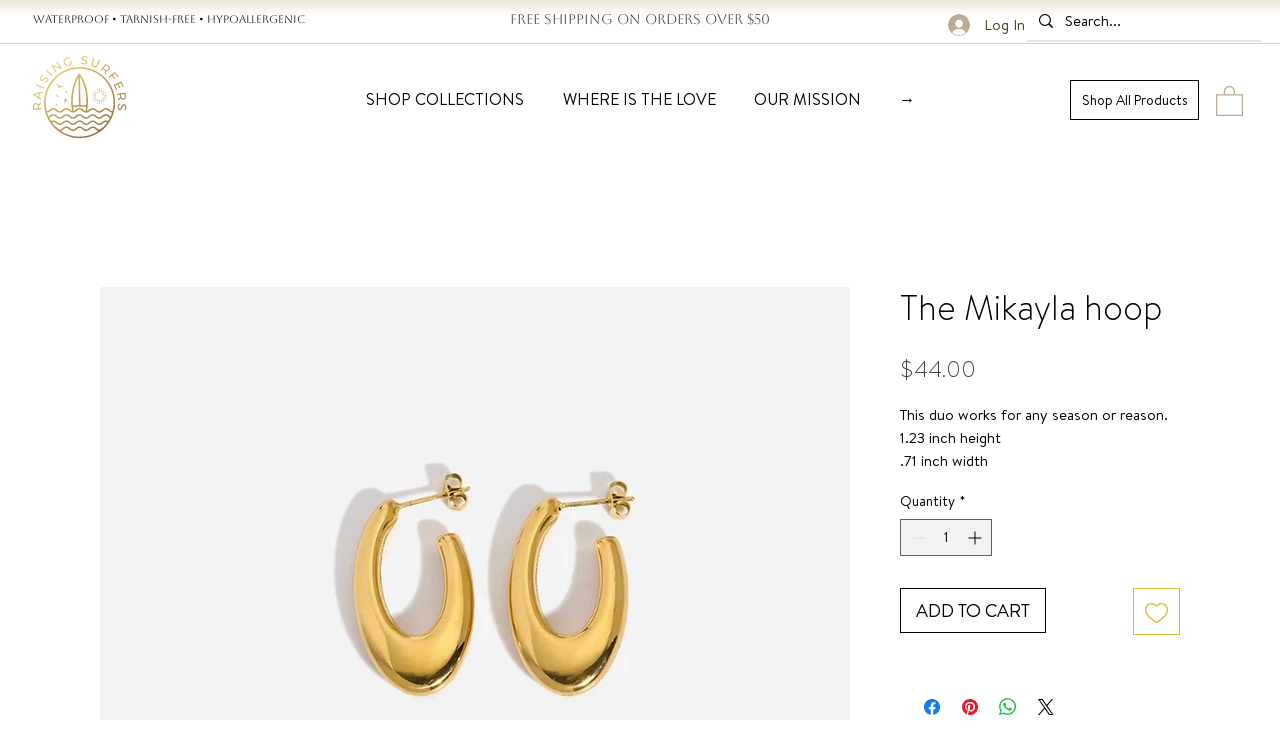

--- FILE ---
content_type: text/javascript
request_url: https://sa.getroster.com/wooly-analytics.js?token=eyJhbGciOiJIUzI1NiIsInR5cCI6IkpXVCJ9.eyJhY2Nlc3NUb1VzZXJJZCI6IjEwODc5NjgiLCJzZXNzaW9uVXNlcklkIjoiMTA4Nzk2OCIsInJpZ2h0SWQiOiI4NCIsImFjY2Vzc0lkIjoiNiIsIm5iZiI6MTY3OTAxODc3MSwiZXhwIjoxNjc5MDIyMzcxLCJpYXQiOjE2NzkwMTg3NzF9.hf-SPdjPv3MYABUZw1F70129kTFSRl41bgBHcTitvos
body_size: 4152
content:
(function(n,t,i){var r=i();typeof define=="function"&&define.amd?define("WoolyAnalytics",[],i):typeof exports=="object"?module.exports=r:t[n]=r;window[n]=r})("WoolyAnalytics",this,function(){function a(n,t,i,r){var u="; expires="+r,f="; domain=."+i;document.cookie=n+"="+(t||"")+u+f+"; path=/"}function o(n){for(var t,r=n+"=",u=document.cookie.split(";"),i=0;i<u.length;i++){for(t=u[i];t.charAt(0)==" ";)t=t.substring(1,t.length);if(t.indexOf(r)==0)return t.substring(r.length,t.length)}return null}function g(n){var t;try{t=JSON.parse(localStorage.getItem(n))}catch(i){}return t}function ri(n,t){localStorage.setItem(n,JSON.stringify(t))}function i(n){localStorage.removeItem(n)}function vt(n){var t=new Date(n);return t.setDate(t.getDate()+kt),t}function n(){this.data=g(p)||{}}var pt="https://api.getroster.com/sales-attribution?token=eyJhbGciOiJIUzI1NiIsInR5cCI6IkpXVCJ9.eyJhY2Nlc3NUb1VzZXJJZCI6IjEwODc5NjgiLCJzZXNzaW9uVXNlcklkIjoiMTA4Nzk2OCIsInJpZ2h0SWQiOiI4NCIsImFjY2Vzc0lkIjoiNiIsIm5iZiI6MTY3OTAxODc3MSwiZXhwIjoxNjc5MDIyMzcxLCJpYXQiOjE2NzkwMTg3NzF9.hf-SPdjPv3MYABUZw1F70129kTFSRl41bgBHcTitvos",wt="https://api.getroster.com/discount-code?token=eyJhbGciOiJIUzI1NiIsInR5cCI6IkpXVCJ9.eyJhY2Nlc3NUb1VzZXJJZCI6IjEwODc5NjgiLCJzZXNzaW9uVXNlcklkIjoiMTA4Nzk2OCIsInJpZ2h0SWQiOiI4NCIsImFjY2Vzc0lkIjoiNiIsIm5iZiI6MTY3OTAxODc3MSwiZXhwIjoxNjc5MDIyMzcxLCJpYXQiOjE2NzkwMTg3NzF9.hf-SPdjPv3MYABUZw1F70129kTFSRl41bgBHcTitvos",e="",lt="",y=false&&navigator.cookieEnabled&&!!e,bt="42",it=["wly","wly_id","rstr"],p="wAnalyticsData",at="wEmitPending",r="wReferrerId",rt="wExpireDate",u="wLcAt",l="wLeAt",w="wLinkS",b="wLinkV",kt=30,k="wDiscountCode",d="wDiscountLoading",ut="ls",ft="lv",n,t,yt,nt,f,tt,v,s,h,c;const dt=1205;var gt=function(n){return Object.assign(this.data,n),t(p,this.data),this},ni=function(){var n,f,i,r,o;const s=(new Date).setDate((new Date).getDate()-3);return!this.data.orderId&&this.data.leAt>s?!0:(n={...this.data,referrerUrl:document.referrer,userAgent:navigator.userAgent,lcAt:!this.data.lcAt?null:this.data.lcAt,leAt:!this.data.leAt?null:this.data.leAt,linkSource:!this.data.linkSource?null:this.data.linkSource,linkVariant:!this.data.linkVariant?null:this.data.linkVariant,characterSet:document.characterSet,title:document.title,location:JSON.stringify(document.location),cookieEnabled:navigator.cookieEnabled,pixelType:dt},f=new FormData,Object.keys(n).forEach(t=>{f.append(t,n[t])}),i=navigator.sendBeacon(pt,f),t(at,!i),i===!0&&(this.data={linkTrackingCodes:n.linkTrackingCodes},t(p,this.data),this.data.orderId||(r=(new Date).valueOf(),t(l,r),this.data={...this.data,leAt:r},y===!0&&(o=vt(et.valueOf()),a(u,r,e,o.toUTCString())))),i)},ti=function(n){var t,i;n&&window.Shopify&&(sessionStorage.getItem(k)?(i=sessionStorage.getItem(k),i&&fetch(window.location.origin+"/discount/"+i)):sessionStorage.getItem(d)||(sessionStorage.setItem(d,!0),t=new FormData,t.append("linkTrackingCodes",[n]),t.append("sourceTypeId",bt),fetch(wt,{method:"POST",body:t}).then(function(n){sessionStorage.removeItem(d);n.json().then(n=>{n.code&&(sessionStorage.setItem(k,n.code),fetch(window.location.origin+"/discount/"+n.code))})}).catch(function(){sessionStorage.removeItem(d)})))},ii=function(){sessionStorage.removeItem(k)};for(n.prototype.set=gt,n.prototype.emit=ni,n=new n,t=ri.bind(n),!JSON.parse(localStorage.getItem(at))||n.emit(),yt=new URL(window.location),nt=new URLSearchParams(yt.search),lt&&it.unshift(lt),tt=0;tt<it.length;tt++)if(f=nt.get(it[tt]),f)break;const et=new Date,ui=new Date(g(rt)||0);if(et.valueOf()>ui.valueOf()&&(i(r),i(rt),i(p),i(u),i(l),i(ut),i(ft)),f){if(v=y?o(r):g(r),f!==v){i(u);i(l);i(ut);i(ft);s=nt.get(ut);h=nt.get(ft);s&&(t(w,s),n.set({linkSource:s}));h&&(t(b,h),n.set({linkVariant:h}));const o=(new Date).valueOf();t(u,o);n.set({lcAt:o});c=vt(et.valueOf());y===!0&&(a(r,f,e,c.toUTCString()),s&&a(w,s,e,c.toUTCString()),h&&a(b,h,e,c.toUTCString()),wLcAt&&a(u,o,e,c.toUTCString()));t(r,f);t(rt,c.valueOf());n.set({linkTrackingCodes:[f]});n.emit();ii()}}else if(y===!0){var v=o(r),ot=o(w),st=o(b),ht=o(u),ct=o(l);v&&(t(r,v),n.set({linkTrackingCodes:[v]}));ot&&(t(w,ot),n.set({linkSource:ot}));st&&(t(b,st),n.set({linkVariant:st}));ht&&(t(u,ht),n.set({lcAt:ht}));ct&&(t(l,ct),n.set({leAt:ct}))}return ti(g(r)),n});